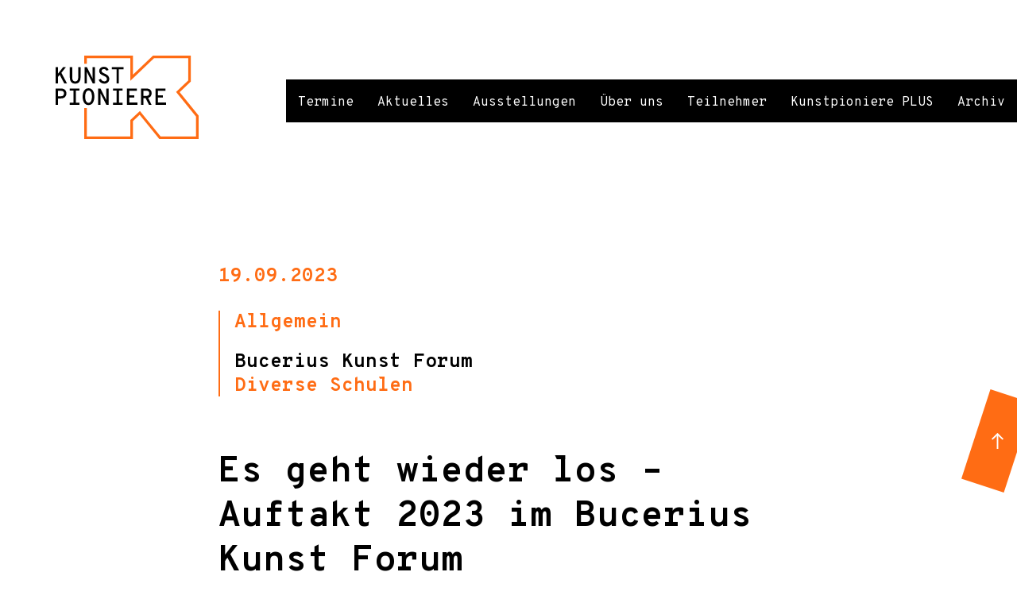

--- FILE ---
content_type: text/html; charset=UTF-8
request_url: https://www.kunstpioniere.de/es-geht-wieder-los-auftakt-2023-im-bucerius-kunst-forum/
body_size: 40779
content:
<!DOCTYPE html>
<html lang="de">

<head>
	<!-- Meta -->
	<meta content="text/html; charset=UTF-8" http-equiv="content-type">
	<meta name="description" content="Das Kooperationsprogramm zwischen Schulen und Kunstmuseen in Hamburg." />
	<meta name="page-topic" content="Dienstleistung">
	<meta name="robots" content="index, follow" />
	<meta name="revisit-after" content="7 days" />
	<meta name="viewport" content="width=device-width, initial-scale=1.0, user-scalable=no">
	<meta http-equiv="X-UA-Compatible" content="IE=edge">
	<!-- Opengraph -->
					<meta property="og:image:width" content="1200" />
	<meta property="og:image:height" content="630" />
	<meta property="og:locale" content="de_DE" />
	<meta property="og:title" content="Kunstpioniere">
	<meta property="og:site_name" content="Kunstpioniere">
	<meta property="og:url" content="https://www.kunstpioniere.de/es-geht-wieder-los-auftakt-2023-im-bucerius-kunst-forum/">
	<meta property="og:description" content="Das Kooperationsprogramm zwischen Schulen und Kunstmuseen in Hamburg.">
	<meta property="og:type" content="article">
	<meta name="twitter:card" content="summary_large_image" />
	<meta name="twitter:title" content="Es geht wieder los &#8211; Auftakt 2023 im Bucerius Kunst Forum" />
	
	<link rel="profile" href="http://gmpg.org/xfn/11">
	<link rel="pingback" href="https://www.kunstpioniere.de/xmlrpc.php">

	<!-- Google Fonts -->
	<link href="https://fonts.googleapis.com/css?family=Overpass+Mono:400,700&display=swap" rel="stylesheet">

	<!-- Fancybox -->
	<!-- <link rel="stylesheet" href="https://cdn.jsdelivr.net/gh/fancyapps/fancybox@3.5.7/dist/jquery.fancybox.min.css" />
	<script src="https://cdn.jsdelivr.net/gh/fancyapps/fancybox@3.5.7/dist/jquery.fancybox.min.js"></script> -->

	<!-- <script src="https://cdnjs.cloudflare.com/ajax/libs/jquery-mousewheel/3.1.13/jquery.mousewheel.min.js"></script> -->

	<title>Es geht wieder los &#8211; Auftakt 2023 im Bucerius Kunst Forum &#8211; Kunstpioniere</title>
<meta name='robots' content='max-image-preview:large' />
<link rel="alternate" type="application/rss+xml" title="Kunstpioniere &raquo; Feed" href="https://www.kunstpioniere.de/feed/" />
<link rel="alternate" type="application/rss+xml" title="Kunstpioniere &raquo; Kommentar-Feed" href="https://www.kunstpioniere.de/comments/feed/" />
<script type="text/javascript">
window._wpemojiSettings = {"baseUrl":"https:\/\/s.w.org\/images\/core\/emoji\/14.0.0\/72x72\/","ext":".png","svgUrl":"https:\/\/s.w.org\/images\/core\/emoji\/14.0.0\/svg\/","svgExt":".svg","source":{"concatemoji":"https:\/\/www.kunstpioniere.de\/wp-includes\/js\/wp-emoji-release.min.js?ver=6.1.9"}};
/*! This file is auto-generated */
!function(e,a,t){var n,r,o,i=a.createElement("canvas"),p=i.getContext&&i.getContext("2d");function s(e,t){var a=String.fromCharCode,e=(p.clearRect(0,0,i.width,i.height),p.fillText(a.apply(this,e),0,0),i.toDataURL());return p.clearRect(0,0,i.width,i.height),p.fillText(a.apply(this,t),0,0),e===i.toDataURL()}function c(e){var t=a.createElement("script");t.src=e,t.defer=t.type="text/javascript",a.getElementsByTagName("head")[0].appendChild(t)}for(o=Array("flag","emoji"),t.supports={everything:!0,everythingExceptFlag:!0},r=0;r<o.length;r++)t.supports[o[r]]=function(e){if(p&&p.fillText)switch(p.textBaseline="top",p.font="600 32px Arial",e){case"flag":return s([127987,65039,8205,9895,65039],[127987,65039,8203,9895,65039])?!1:!s([55356,56826,55356,56819],[55356,56826,8203,55356,56819])&&!s([55356,57332,56128,56423,56128,56418,56128,56421,56128,56430,56128,56423,56128,56447],[55356,57332,8203,56128,56423,8203,56128,56418,8203,56128,56421,8203,56128,56430,8203,56128,56423,8203,56128,56447]);case"emoji":return!s([129777,127995,8205,129778,127999],[129777,127995,8203,129778,127999])}return!1}(o[r]),t.supports.everything=t.supports.everything&&t.supports[o[r]],"flag"!==o[r]&&(t.supports.everythingExceptFlag=t.supports.everythingExceptFlag&&t.supports[o[r]]);t.supports.everythingExceptFlag=t.supports.everythingExceptFlag&&!t.supports.flag,t.DOMReady=!1,t.readyCallback=function(){t.DOMReady=!0},t.supports.everything||(n=function(){t.readyCallback()},a.addEventListener?(a.addEventListener("DOMContentLoaded",n,!1),e.addEventListener("load",n,!1)):(e.attachEvent("onload",n),a.attachEvent("onreadystatechange",function(){"complete"===a.readyState&&t.readyCallback()})),(e=t.source||{}).concatemoji?c(e.concatemoji):e.wpemoji&&e.twemoji&&(c(e.twemoji),c(e.wpemoji)))}(window,document,window._wpemojiSettings);
</script>
<style type="text/css">
img.wp-smiley,
img.emoji {
	display: inline !important;
	border: none !important;
	box-shadow: none !important;
	height: 1em !important;
	width: 1em !important;
	margin: 0 0.07em !important;
	vertical-align: -0.1em !important;
	background: none !important;
	padding: 0 !important;
}
</style>
	<link rel='stylesheet' id='wp-block-library-css' href='https://www.kunstpioniere.de/wp-includes/css/dist/block-library/style.min.css?ver=6.1.9' type='text/css' media='all' />
<style id='safe-svg-svg-icon-style-inline-css' type='text/css'>
.safe-svg-cover{text-align:center}.safe-svg-cover .safe-svg-inside{display:inline-block;max-width:100%}.safe-svg-cover svg{height:100%;max-height:100%;max-width:100%;width:100%}

</style>
<link rel='stylesheet' id='classic-theme-styles-css' href='https://www.kunstpioniere.de/wp-includes/css/classic-themes.min.css?ver=1' type='text/css' media='all' />
<style id='global-styles-inline-css' type='text/css'>
body{--wp--preset--color--black: #000000;--wp--preset--color--cyan-bluish-gray: #abb8c3;--wp--preset--color--white: #ffffff;--wp--preset--color--pale-pink: #f78da7;--wp--preset--color--vivid-red: #cf2e2e;--wp--preset--color--luminous-vivid-orange: #ff6900;--wp--preset--color--luminous-vivid-amber: #fcb900;--wp--preset--color--light-green-cyan: #7bdcb5;--wp--preset--color--vivid-green-cyan: #00d084;--wp--preset--color--pale-cyan-blue: #8ed1fc;--wp--preset--color--vivid-cyan-blue: #0693e3;--wp--preset--color--vivid-purple: #9b51e0;--wp--preset--gradient--vivid-cyan-blue-to-vivid-purple: linear-gradient(135deg,rgba(6,147,227,1) 0%,rgb(155,81,224) 100%);--wp--preset--gradient--light-green-cyan-to-vivid-green-cyan: linear-gradient(135deg,rgb(122,220,180) 0%,rgb(0,208,130) 100%);--wp--preset--gradient--luminous-vivid-amber-to-luminous-vivid-orange: linear-gradient(135deg,rgba(252,185,0,1) 0%,rgba(255,105,0,1) 100%);--wp--preset--gradient--luminous-vivid-orange-to-vivid-red: linear-gradient(135deg,rgba(255,105,0,1) 0%,rgb(207,46,46) 100%);--wp--preset--gradient--very-light-gray-to-cyan-bluish-gray: linear-gradient(135deg,rgb(238,238,238) 0%,rgb(169,184,195) 100%);--wp--preset--gradient--cool-to-warm-spectrum: linear-gradient(135deg,rgb(74,234,220) 0%,rgb(151,120,209) 20%,rgb(207,42,186) 40%,rgb(238,44,130) 60%,rgb(251,105,98) 80%,rgb(254,248,76) 100%);--wp--preset--gradient--blush-light-purple: linear-gradient(135deg,rgb(255,206,236) 0%,rgb(152,150,240) 100%);--wp--preset--gradient--blush-bordeaux: linear-gradient(135deg,rgb(254,205,165) 0%,rgb(254,45,45) 50%,rgb(107,0,62) 100%);--wp--preset--gradient--luminous-dusk: linear-gradient(135deg,rgb(255,203,112) 0%,rgb(199,81,192) 50%,rgb(65,88,208) 100%);--wp--preset--gradient--pale-ocean: linear-gradient(135deg,rgb(255,245,203) 0%,rgb(182,227,212) 50%,rgb(51,167,181) 100%);--wp--preset--gradient--electric-grass: linear-gradient(135deg,rgb(202,248,128) 0%,rgb(113,206,126) 100%);--wp--preset--gradient--midnight: linear-gradient(135deg,rgb(2,3,129) 0%,rgb(40,116,252) 100%);--wp--preset--duotone--dark-grayscale: url('#wp-duotone-dark-grayscale');--wp--preset--duotone--grayscale: url('#wp-duotone-grayscale');--wp--preset--duotone--purple-yellow: url('#wp-duotone-purple-yellow');--wp--preset--duotone--blue-red: url('#wp-duotone-blue-red');--wp--preset--duotone--midnight: url('#wp-duotone-midnight');--wp--preset--duotone--magenta-yellow: url('#wp-duotone-magenta-yellow');--wp--preset--duotone--purple-green: url('#wp-duotone-purple-green');--wp--preset--duotone--blue-orange: url('#wp-duotone-blue-orange');--wp--preset--font-size--small: 13px;--wp--preset--font-size--medium: 20px;--wp--preset--font-size--large: 36px;--wp--preset--font-size--x-large: 42px;--wp--preset--spacing--20: 0.44rem;--wp--preset--spacing--30: 0.67rem;--wp--preset--spacing--40: 1rem;--wp--preset--spacing--50: 1.5rem;--wp--preset--spacing--60: 2.25rem;--wp--preset--spacing--70: 3.38rem;--wp--preset--spacing--80: 5.06rem;}:where(.is-layout-flex){gap: 0.5em;}body .is-layout-flow > .alignleft{float: left;margin-inline-start: 0;margin-inline-end: 2em;}body .is-layout-flow > .alignright{float: right;margin-inline-start: 2em;margin-inline-end: 0;}body .is-layout-flow > .aligncenter{margin-left: auto !important;margin-right: auto !important;}body .is-layout-constrained > .alignleft{float: left;margin-inline-start: 0;margin-inline-end: 2em;}body .is-layout-constrained > .alignright{float: right;margin-inline-start: 2em;margin-inline-end: 0;}body .is-layout-constrained > .aligncenter{margin-left: auto !important;margin-right: auto !important;}body .is-layout-constrained > :where(:not(.alignleft):not(.alignright):not(.alignfull)){max-width: var(--wp--style--global--content-size);margin-left: auto !important;margin-right: auto !important;}body .is-layout-constrained > .alignwide{max-width: var(--wp--style--global--wide-size);}body .is-layout-flex{display: flex;}body .is-layout-flex{flex-wrap: wrap;align-items: center;}body .is-layout-flex > *{margin: 0;}:where(.wp-block-columns.is-layout-flex){gap: 2em;}.has-black-color{color: var(--wp--preset--color--black) !important;}.has-cyan-bluish-gray-color{color: var(--wp--preset--color--cyan-bluish-gray) !important;}.has-white-color{color: var(--wp--preset--color--white) !important;}.has-pale-pink-color{color: var(--wp--preset--color--pale-pink) !important;}.has-vivid-red-color{color: var(--wp--preset--color--vivid-red) !important;}.has-luminous-vivid-orange-color{color: var(--wp--preset--color--luminous-vivid-orange) !important;}.has-luminous-vivid-amber-color{color: var(--wp--preset--color--luminous-vivid-amber) !important;}.has-light-green-cyan-color{color: var(--wp--preset--color--light-green-cyan) !important;}.has-vivid-green-cyan-color{color: var(--wp--preset--color--vivid-green-cyan) !important;}.has-pale-cyan-blue-color{color: var(--wp--preset--color--pale-cyan-blue) !important;}.has-vivid-cyan-blue-color{color: var(--wp--preset--color--vivid-cyan-blue) !important;}.has-vivid-purple-color{color: var(--wp--preset--color--vivid-purple) !important;}.has-black-background-color{background-color: var(--wp--preset--color--black) !important;}.has-cyan-bluish-gray-background-color{background-color: var(--wp--preset--color--cyan-bluish-gray) !important;}.has-white-background-color{background-color: var(--wp--preset--color--white) !important;}.has-pale-pink-background-color{background-color: var(--wp--preset--color--pale-pink) !important;}.has-vivid-red-background-color{background-color: var(--wp--preset--color--vivid-red) !important;}.has-luminous-vivid-orange-background-color{background-color: var(--wp--preset--color--luminous-vivid-orange) !important;}.has-luminous-vivid-amber-background-color{background-color: var(--wp--preset--color--luminous-vivid-amber) !important;}.has-light-green-cyan-background-color{background-color: var(--wp--preset--color--light-green-cyan) !important;}.has-vivid-green-cyan-background-color{background-color: var(--wp--preset--color--vivid-green-cyan) !important;}.has-pale-cyan-blue-background-color{background-color: var(--wp--preset--color--pale-cyan-blue) !important;}.has-vivid-cyan-blue-background-color{background-color: var(--wp--preset--color--vivid-cyan-blue) !important;}.has-vivid-purple-background-color{background-color: var(--wp--preset--color--vivid-purple) !important;}.has-black-border-color{border-color: var(--wp--preset--color--black) !important;}.has-cyan-bluish-gray-border-color{border-color: var(--wp--preset--color--cyan-bluish-gray) !important;}.has-white-border-color{border-color: var(--wp--preset--color--white) !important;}.has-pale-pink-border-color{border-color: var(--wp--preset--color--pale-pink) !important;}.has-vivid-red-border-color{border-color: var(--wp--preset--color--vivid-red) !important;}.has-luminous-vivid-orange-border-color{border-color: var(--wp--preset--color--luminous-vivid-orange) !important;}.has-luminous-vivid-amber-border-color{border-color: var(--wp--preset--color--luminous-vivid-amber) !important;}.has-light-green-cyan-border-color{border-color: var(--wp--preset--color--light-green-cyan) !important;}.has-vivid-green-cyan-border-color{border-color: var(--wp--preset--color--vivid-green-cyan) !important;}.has-pale-cyan-blue-border-color{border-color: var(--wp--preset--color--pale-cyan-blue) !important;}.has-vivid-cyan-blue-border-color{border-color: var(--wp--preset--color--vivid-cyan-blue) !important;}.has-vivid-purple-border-color{border-color: var(--wp--preset--color--vivid-purple) !important;}.has-vivid-cyan-blue-to-vivid-purple-gradient-background{background: var(--wp--preset--gradient--vivid-cyan-blue-to-vivid-purple) !important;}.has-light-green-cyan-to-vivid-green-cyan-gradient-background{background: var(--wp--preset--gradient--light-green-cyan-to-vivid-green-cyan) !important;}.has-luminous-vivid-amber-to-luminous-vivid-orange-gradient-background{background: var(--wp--preset--gradient--luminous-vivid-amber-to-luminous-vivid-orange) !important;}.has-luminous-vivid-orange-to-vivid-red-gradient-background{background: var(--wp--preset--gradient--luminous-vivid-orange-to-vivid-red) !important;}.has-very-light-gray-to-cyan-bluish-gray-gradient-background{background: var(--wp--preset--gradient--very-light-gray-to-cyan-bluish-gray) !important;}.has-cool-to-warm-spectrum-gradient-background{background: var(--wp--preset--gradient--cool-to-warm-spectrum) !important;}.has-blush-light-purple-gradient-background{background: var(--wp--preset--gradient--blush-light-purple) !important;}.has-blush-bordeaux-gradient-background{background: var(--wp--preset--gradient--blush-bordeaux) !important;}.has-luminous-dusk-gradient-background{background: var(--wp--preset--gradient--luminous-dusk) !important;}.has-pale-ocean-gradient-background{background: var(--wp--preset--gradient--pale-ocean) !important;}.has-electric-grass-gradient-background{background: var(--wp--preset--gradient--electric-grass) !important;}.has-midnight-gradient-background{background: var(--wp--preset--gradient--midnight) !important;}.has-small-font-size{font-size: var(--wp--preset--font-size--small) !important;}.has-medium-font-size{font-size: var(--wp--preset--font-size--medium) !important;}.has-large-font-size{font-size: var(--wp--preset--font-size--large) !important;}.has-x-large-font-size{font-size: var(--wp--preset--font-size--x-large) !important;}
.wp-block-navigation a:where(:not(.wp-element-button)){color: inherit;}
:where(.wp-block-columns.is-layout-flex){gap: 2em;}
.wp-block-pullquote{font-size: 1.5em;line-height: 1.6;}
</style>
<link rel='stylesheet' id='cw_style_bootstrap-css' href='https://www.kunstpioniere.de/wp-content/themes/kunstpioniere/bootstrap/css/bootstrap.min.css?ver=1.0' type='text/css' media='all' />
<link rel='stylesheet' id='cw_style_bootstrap-grid-css' href='https://www.kunstpioniere.de/wp-content/themes/kunstpioniere/bootstrap/css/bootstrap-grid.min.css?ver=1.0' type='text/css' media='all' />
<link rel='stylesheet' id='cw_style_bootstrap-reboot-css' href='https://www.kunstpioniere.de/wp-content/themes/kunstpioniere/bootstrap/css/bootstrap-reboot.min.css?ver=1.0' type='text/css' media='all' />
<link rel='stylesheet' id='cw_style_slider-css' href='https://www.kunstpioniere.de/wp-content/themes/kunstpioniere/inc/slick/slick.css?ver=1.0' type='text/css' media='all' />
<link rel='stylesheet' id='cw_main_style-css' href='https://www.kunstpioniere.de/wp-content/themes/kunstpioniere/style.css?ver=1.0' type='text/css' media='all' />
<script type='text/javascript' src='https://www.kunstpioniere.de/wp-content/themes/kunstpioniere/js/jquery.min.js?ver=6.1.9' id='jquery-js'></script>
<script type='text/javascript' src='https://www.kunstpioniere.de/wp-content/themes/kunstpioniere/bootstrap/js/bootstrap.min.js?ver=1.0' id='cw_bootstrap-js'></script>
<script type='text/javascript' src='https://www.kunstpioniere.de/wp-content/themes/kunstpioniere/inc/slick/slick.min.js?ver=1.0' id='cw_slider-js'></script>
<script type='text/javascript' src='https://www.kunstpioniere.de/wp-content/themes/kunstpioniere/assets/js/custom.js?ver=1.0' id='cw_customJs-js'></script>
<link rel="https://api.w.org/" href="https://www.kunstpioniere.de/wp-json/" /><link rel="alternate" type="application/json" href="https://www.kunstpioniere.de/wp-json/wp/v2/posts/9049" /><link rel="EditURI" type="application/rsd+xml" title="RSD" href="https://www.kunstpioniere.de/xmlrpc.php?rsd" />
<link rel="wlwmanifest" type="application/wlwmanifest+xml" href="https://www.kunstpioniere.de/wp-includes/wlwmanifest.xml" />
<meta name="generator" content="WordPress 6.1.9" />
<link rel="canonical" href="https://www.kunstpioniere.de/es-geht-wieder-los-auftakt-2023-im-bucerius-kunst-forum/" />
<link rel='shortlink' href='https://www.kunstpioniere.de/?p=9049' />
<link rel="alternate" type="application/json+oembed" href="https://www.kunstpioniere.de/wp-json/oembed/1.0/embed?url=https%3A%2F%2Fwww.kunstpioniere.de%2Fes-geht-wieder-los-auftakt-2023-im-bucerius-kunst-forum%2F" />
<link rel="alternate" type="text/xml+oembed" href="https://www.kunstpioniere.de/wp-json/oembed/1.0/embed?url=https%3A%2F%2Fwww.kunstpioniere.de%2Fes-geht-wieder-los-auftakt-2023-im-bucerius-kunst-forum%2F&#038;format=xml" />
<link rel="icon" href="https://www.kunstpioniere.de/wp-content/uploads/2021/11/cropped-favicon-32x32.png" sizes="32x32" />
<link rel="icon" href="https://www.kunstpioniere.de/wp-content/uploads/2021/11/cropped-favicon-192x192.png" sizes="192x192" />
<link rel="apple-touch-icon" href="https://www.kunstpioniere.de/wp-content/uploads/2021/11/cropped-favicon-180x180.png" />
<meta name="msapplication-TileImage" content="https://www.kunstpioniere.de/wp-content/uploads/2021/11/cropped-favicon-270x270.png" />
</head>

<!-- Banner -->


	<body class="post-template-default single single-post postid-9049 single-format-standard">


	<button class="mobile_menu_button">
		<span class="shy">Menü</span>
	</button>

	<nav class="topnav_desktop cf">
		<div class="k"><a style="position: absolute;width: 100%;height: 100%;" href="/"></a></div>
		
		<ul id="menu-main" class="menu_desktop"><li id="menu-item-38" class="menu-item menu-item-type-post_type menu-item-object-page menu-item-home menu-item-38"><a href="https://www.kunstpioniere.de/">Termine</a></li>
<li id="menu-item-544" class="menu-item menu-item-type-post_type menu-item-object-page menu-item-544"><a href="https://www.kunstpioniere.de/aktuelles/">Aktuelles</a></li>
<li id="menu-item-709" class="ausstellungen menu-item menu-item-type-post_type menu-item-object-page menu-item-709"><a href="https://www.kunstpioniere.de/ausstellungen/">Ausstellungen</a></li>
<li id="menu-item-33" class="menu-item menu-item-type-post_type menu-item-object-page menu-item-33"><a href="https://www.kunstpioniere.de/programm/">Über uns</a></li>
<li id="menu-item-32" class="menu-item menu-item-type-post_type menu-item-object-page menu-item-32"><a href="https://www.kunstpioniere.de/teilnehmer/">Teilnehmer</a></li>
<li id="menu-item-31" class="menu-item menu-item-type-post_type menu-item-object-page menu-item-31"><a href="https://www.kunstpioniere.de/workshop/">Kunstpioniere PLUS</a></li>
<li id="menu-item-35" class="menu-item menu-item-type-post_type menu-item-object-page menu-item-35"><a href="https://www.kunstpioniere.de/archiv/">Archiv</a></li>
</ul>	</nav>

	<nav class="topnav_mobile cf">
		<ul id="menu-main-1" class="topnav_mobile"><li class="menu-item menu-item-type-post_type menu-item-object-page menu-item-home menu-item-38"><a href="https://www.kunstpioniere.de/">Termine</a></li>
<li class="menu-item menu-item-type-post_type menu-item-object-page menu-item-544"><a href="https://www.kunstpioniere.de/aktuelles/">Aktuelles</a></li>
<li class="ausstellungen menu-item menu-item-type-post_type menu-item-object-page menu-item-709"><a href="https://www.kunstpioniere.de/ausstellungen/">Ausstellungen</a></li>
<li class="menu-item menu-item-type-post_type menu-item-object-page menu-item-33"><a href="https://www.kunstpioniere.de/programm/">Über uns</a></li>
<li class="menu-item menu-item-type-post_type menu-item-object-page menu-item-32"><a href="https://www.kunstpioniere.de/teilnehmer/">Teilnehmer</a></li>
<li class="menu-item menu-item-type-post_type menu-item-object-page menu-item-31"><a href="https://www.kunstpioniere.de/workshop/">Kunstpioniere PLUS</a></li>
<li class="menu-item menu-item-type-post_type menu-item-object-page menu-item-35"><a href="https://www.kunstpioniere.de/archiv/">Archiv</a></li>
</ul>	</nav>

	
		<header class="sp_header">
			<div class="container-fluid">
				<div class="row">
					<a href="https://www.kunstpioniere.de" class="sp_header_logo __ col-6 col-md-3">
						<img src="https://www.kunstpioniere.de/wp-content/themes/kunstpioniere/img/logo_kunstpioniere.svg" alt="">
					</a>
				</div>
			</div>
		</header>

	
	<main> <!-- Main content start -->

	

	<div class="container_wrapper container_aktuelles_single">	
		<div class="container">
			<div class="row">
									<div class="col-md-8 offset-md-2">
						<h1>
							<span class="single_date">
								19.09.2023								<ul class="post-categories">
	<li><a href="https://www.kunstpioniere.de/category/allgemein/" rel="category tag">Allgemein</a></li>
	<li><a href="https://www.kunstpioniere.de/category/bucerius-kunst-forum/" rel="category tag">Bucerius Kunst Forum</a></li>
	<li><a href="https://www.kunstpioniere.de/category/schulen/diverse-schulen/" rel="category tag">Diverse Schulen</a></li></ul>							</span>
							<br />
							Es geht wieder los &#8211; Auftakt 2023 im Bucerius Kunst Forum						</h1>
					</div>

					<div class="marginbox __ col-md-10 offset-md-1">
																										<figure style="background-image: url('https://www.kunstpioniere.de/wp-content/uploads/2023/09/IMG_0793-Gross-1280x1100.jpeg')" class="single_thumb">
							</figure>
											</div>
				
					
    <section class="marginbox wrapper-flexible-wysiwyg txt __ col-md-8 offset-md-2">
    <p>Am<strong> 18. September 2023</strong> kamen die am Kunstpioniere Programm im <strong>Schuljahr 2023|24</strong> teilnehmenden <strong>Schulen, Museen bzw. Ausstellungshäuser und Künstler:innen</strong> mit dem <strong>Kunstpioniere Team</strong> im Auditorium des <strong>Bucerius Kunst Forum</strong> zusammen, um das neue Jahr zu planen und in den neuen Zusammenstellungen erste Gespräche zu führen sowie Absprachen zu treffen.</p>
</section>
    <figure class="marginbox wrapper-flexible-bild __ col-md-10 offset-md-1">        
                    <img width="1750" height="1400" src="https://www.kunstpioniere.de/wp-content/uploads/2023/09/KuPi_Blogbeitrag_Auftrakt-VA_Collage-1_20230925.jpg" class="attachment-full size-full" alt="Es geht wieder los: Die Auftaktveranstaltung des Kunstpioniere Programms im Schuljahr 2023/24 im Auditorium des Bucerius Kunst Forum" decoding="async" loading="lazy" srcset="https://www.kunstpioniere.de/wp-content/uploads/2023/09/KuPi_Blogbeitrag_Auftrakt-VA_Collage-1_20230925.jpg 1750w, https://www.kunstpioniere.de/wp-content/uploads/2023/09/KuPi_Blogbeitrag_Auftrakt-VA_Collage-1_20230925-300x240.jpg 300w, https://www.kunstpioniere.de/wp-content/uploads/2023/09/KuPi_Blogbeitrag_Auftrakt-VA_Collage-1_20230925-1024x819.jpg 1024w, https://www.kunstpioniere.de/wp-content/uploads/2023/09/KuPi_Blogbeitrag_Auftrakt-VA_Collage-1_20230925-768x614.jpg 768w, https://www.kunstpioniere.de/wp-content/uploads/2023/09/KuPi_Blogbeitrag_Auftrakt-VA_Collage-1_20230925-1536x1229.jpg 1536w, https://www.kunstpioniere.de/wp-content/uploads/2023/09/KuPi_Blogbeitrag_Auftrakt-VA_Collage-1_20230925-540x432.jpg 540w, https://www.kunstpioniere.de/wp-content/uploads/2023/09/KuPi_Blogbeitrag_Auftrakt-VA_Collage-1_20230925-726x581.jpg 726w" sizes="(max-width: 1750px) 100vw, 1750px" />            </figure>


    <figure class="marginbox wrapper-flexible-bild __ col-md-10 offset-md-1">        
                    <img width="944" height="755" src="https://www.kunstpioniere.de/wp-content/uploads/2023/09/KuPi_Blogbeitrag_Auftrakt-VA_Collagen_20230925-2.gif" class="attachment-full size-full" alt="Kunstpioniere Auftaktveranstaltung im Auditorium des Bucerius Kunst Forum am 18.09.2023" decoding="async" loading="lazy" />            </figure>


<section class="marginbox wrapper-flexible-wysiwyg txt __ col-md-8 offset-md-2">
    <p>In ihren <strong>Vorträgen</strong> erläuterten die <strong>Programmleiterin Julia Schwalfenberg</strong> und die <strong>Mitglieder der Kunstpioniere Steuergruppe</strong> <strong>Britta Fuchs und Marie Kronauer</strong>, was <strong>ästhetische Forschung</strong> eigentlich bedeutet und erfordert, welche organisatorischen Dinge zu beachten sind und was <strong>neu bei den Kunstpionieren</strong> ist.</p>
</section>
<blockquote class="marginbox wrapper-flexible-quote txt __ col-md-8 offset-md-2">
    NEU in diesem Jahr: der Kunstpioniere Instagram-Account @kunstpioniere.hamburg und die Teilnahme der Kunstpioniere an der nächsten Millerntor Gallery.</blockquote>
    <figure class="marginbox wrapper-flexible-bild __ col-md-10 offset-md-1">        
                    <img width="1900" height="1520" src="https://www.kunstpioniere.de/wp-content/uploads/2023/09/KuPi_KuPi_Blogbeitrag_Auftrakt-VA_Collage-2_20230925-1-1900x1520.jpg" class="attachment-full size-full" alt="Kunstpioniere Auftaktveranstaltung am 18. September 2023 - Geht together mit Vorträgen und Gesprächen" decoding="async" loading="lazy" srcset="https://www.kunstpioniere.de/wp-content/uploads/2023/09/KuPi_KuPi_Blogbeitrag_Auftrakt-VA_Collage-2_20230925-1-1900x1520.jpg 1900w, https://www.kunstpioniere.de/wp-content/uploads/2023/09/KuPi_KuPi_Blogbeitrag_Auftrakt-VA_Collage-2_20230925-1-300x240.jpg 300w, https://www.kunstpioniere.de/wp-content/uploads/2023/09/KuPi_KuPi_Blogbeitrag_Auftrakt-VA_Collage-2_20230925-1-1024x819.jpg 1024w, https://www.kunstpioniere.de/wp-content/uploads/2023/09/KuPi_KuPi_Blogbeitrag_Auftrakt-VA_Collage-2_20230925-1-768x614.jpg 768w, https://www.kunstpioniere.de/wp-content/uploads/2023/09/KuPi_KuPi_Blogbeitrag_Auftrakt-VA_Collage-2_20230925-1-1536x1229.jpg 1536w, https://www.kunstpioniere.de/wp-content/uploads/2023/09/KuPi_KuPi_Blogbeitrag_Auftrakt-VA_Collage-2_20230925-1-540x432.jpg 540w, https://www.kunstpioniere.de/wp-content/uploads/2023/09/KuPi_KuPi_Blogbeitrag_Auftrakt-VA_Collage-2_20230925-1-726x581.jpg 726w, https://www.kunstpioniere.de/wp-content/uploads/2023/09/KuPi_KuPi_Blogbeitrag_Auftrakt-VA_Collage-2_20230925-1.jpg 1920w" sizes="(max-width: 1900px) 100vw, 1900px" />            </figure>


<section class="marginbox wrapper-flexible-wysiwyg txt __ col-md-8 offset-md-2">
    <p>Anschließend konnten die Lehrkräfte der teilnehmenden Schulen auswählen, <strong>zu welcher Ausstellung ihre jeweilige Klasse ästhetisch forschen wird</strong> und sich mit den entsprechenden Museumsverantwortlichen und den begleitenden Künstler:innen zusammensetzen.</p>
<p>&nbsp;</p>
<p>Welche Schulen sowie Museen und Ausstellungen in diesem Jahr mit dabei sind, erfahren Sie in unserem <strong>Auftaktnewsletter</strong>, den wir<strong> in den nächsten Tagen</strong> versenden werden. Wenn Sie regelmäßig mit den Terminen unserer Blitzausstellungen, aktuellen Online-Ausstellungen, Berichten aus den laufenden Projekten, der exklusiven  Kolumne mit den Stimmen der Teilnehmer:innen (Schüler:innen, Lehrkräfte, Museumsverantwortliche, Künstler:innen) und vielem mehr aus dem Kunstpioniere Programm versorgt werden wollen, dann <strong>melden Sie sich noch heute auf der <a href="https://www.kunstpioniere.de">Startseite unserer Website</a> zu unserem Newsletter an</strong>.</p>
</section>
    <figure class="marginbox wrapper-flexible-bild __ col-md-10 offset-md-1">        
                    <img width="1750" height="1400" src="https://www.kunstpioniere.de/wp-content/uploads/2023/09/KKuPi_KuPi_Blogbeitrag_Auftrakt-VA_Collage-3_20230925.jpg" class="attachment-full size-full" alt="Kunstpioniere Auftaktveranstaltung am 18.09.2023 im Bucerius Kunst Forum - Gespräche zwischen der Kunstpioniere Steuergruppe, den teilnehmenden schulen, Museumsverantwortlichen und Künstlern" decoding="async" loading="lazy" srcset="https://www.kunstpioniere.de/wp-content/uploads/2023/09/KKuPi_KuPi_Blogbeitrag_Auftrakt-VA_Collage-3_20230925.jpg 1750w, https://www.kunstpioniere.de/wp-content/uploads/2023/09/KKuPi_KuPi_Blogbeitrag_Auftrakt-VA_Collage-3_20230925-300x240.jpg 300w, https://www.kunstpioniere.de/wp-content/uploads/2023/09/KKuPi_KuPi_Blogbeitrag_Auftrakt-VA_Collage-3_20230925-1024x819.jpg 1024w, https://www.kunstpioniere.de/wp-content/uploads/2023/09/KKuPi_KuPi_Blogbeitrag_Auftrakt-VA_Collage-3_20230925-768x614.jpg 768w, https://www.kunstpioniere.de/wp-content/uploads/2023/09/KKuPi_KuPi_Blogbeitrag_Auftrakt-VA_Collage-3_20230925-1536x1229.jpg 1536w, https://www.kunstpioniere.de/wp-content/uploads/2023/09/KKuPi_KuPi_Blogbeitrag_Auftrakt-VA_Collage-3_20230925-540x432.jpg 540w, https://www.kunstpioniere.de/wp-content/uploads/2023/09/KKuPi_KuPi_Blogbeitrag_Auftrakt-VA_Collage-3_20230925-726x581.jpg 726w" sizes="(max-width: 1750px) 100vw, 1750px" />            </figure>


<section class="marginbox wrapper-flexible-wysiwyg txt __ col-md-8 offset-md-2">
    <p>Wir freuen uns auf spannende Projekte und tolle Blitzausstellungen!</p>
<p>Das Kunstpioniere Team</p>
</section>
    <figure class="marginbox wrapper-flexible-bild __ col-md-10 offset-md-1">        
                    <img width="1900" height="1532" src="https://www.kunstpioniere.de/wp-content/uploads/2023/09/IMG_1024_MR-1900x1532.jpg" class="attachment-full size-full" alt="Kunstpioniere Team" decoding="async" loading="lazy" srcset="https://www.kunstpioniere.de/wp-content/uploads/2023/09/IMG_1024_MR-1900x1532.jpg 1900w, https://www.kunstpioniere.de/wp-content/uploads/2023/09/IMG_1024_MR-300x242.jpg 300w, https://www.kunstpioniere.de/wp-content/uploads/2023/09/IMG_1024_MR-1024x826.jpg 1024w, https://www.kunstpioniere.de/wp-content/uploads/2023/09/IMG_1024_MR-768x619.jpg 768w, https://www.kunstpioniere.de/wp-content/uploads/2023/09/IMG_1024_MR-1536x1238.jpg 1536w, https://www.kunstpioniere.de/wp-content/uploads/2023/09/IMG_1024_MR-540x435.jpg 540w, https://www.kunstpioniere.de/wp-content/uploads/2023/09/IMG_1024_MR-726x585.jpg 726w, https://www.kunstpioniere.de/wp-content/uploads/2023/09/IMG_1024_MR.jpg 1920w" sizes="(max-width: 1900px) 100vw, 1900px" />            </figure>


<section class="marginbox wrapper-flexible-wysiwyg txt __ col-md-8 offset-md-2">
    <p>v.l.n.r.:</p>
<p><strong>Britta Fuchs</strong> (Betreuung der teilnehmenden Schulen)</p>
<p><strong>Judith Weber</strong> (Website, WordPress, LMS)</p>
<p><strong>Julia Schwalfenberg</strong> (Programmleitung)</p>
<p><strong>Marie Kronauer</strong> (Betreuung der teilnehmenden Schulen)</p>
<p><strong>Julia Ammon</strong> (Begabtenworkshop Kunstpioniere PLUS)</p>
<p><strong>Nadine Jung</strong> (Begabtenworkshop Kunstpioniere PLUS) &#8211; nicht im Bild</p>
</section>
					
							</div>
		</div>
	</div>
 

	</main>		

	<footer class="footer footer_regular">
    <div class="container">
        <div class="row">

            <div class="footer_logos __ col-12" id="footer_jump">
                <h3>Kunstpioniere wird gefördert von:</h3>
                					
                                    
                                                    <img src="https://www.kunstpioniere.de/wp-content/uploads/2025/09/BSFB_deu_RGB.jpg" alt="">
                                                
                                    
                                                    <img src="https://www.kunstpioniere.de/wp-content/uploads/2025/04/CSS_Logo_3_zeilig_farbe_2.jpg" alt="">
                                                
                    					
                				
            </div>

            <div class="marginbox footer_copyright __ col-md-3 col-lg-3">
                <p>
                    Copyright 2026  Kunstpioniere
                </p>
            </div>

            <div class="footer_menu __ col-md-3 col-lg-2 mt-5 mt-md-0">
                <h3>
                    Info
                </h3>
                <ul id="menu-footer-info" class="menu"><li id="menu-item-188" class="menu-item menu-item-type-post_type menu-item-object-page menu-item-188"><a href="https://www.kunstpioniere.de/kontakt/">Kontakt</a></li>
</ul>						
            </div>

            <div class="footer_menu __ col-md-3 col-lg-2 mt-5 mt-md-0">
                <h3>
                    Links
                </h3>
                <ul id="menu-footer-links" class="menu"><li id="menu-item-409" class="menu-item menu-item-type-custom menu-item-object-custom menu-item-409"><a href="https://www.hamburg.de/bsb/">BSB Hamburg</a></li>
</ul>						
            </div>

            <div class="footer_menu __ col-md-3 col-lg-2 mt-5 mt-md-0">
                <h3>
                    Rechtliches
                </h3>
                <ul id="menu-footer-rechtliches" class="menu"><li id="menu-item-189" class="menu-item menu-item-type-post_type menu-item-object-page menu-item-189"><a href="https://www.kunstpioniere.de/impressum/">Impressum</a></li>
<li id="menu-item-190" class="menu-item menu-item-type-post_type menu-item-object-page menu-item-privacy-policy menu-item-190"><a href="https://www.kunstpioniere.de/datenschutzerklaerung/">Datenschutzerklärung</a></li>
</ul>						
            </div>

        </div>
    </div>
</footer>
	<a href="#" class="scrollToTop"><span class="shy">Top</span></a>

	<div class="menuopen_bg"></div>

</div> <!-- site_wrapper -->

<link rel='stylesheet' id='cw_fancybox-css' href='https://www.kunstpioniere.de/wp-content/themes/kunstpioniere/libs/fancybox/jquery.fancybox.min.css?ver=1.0' type='text/css' media='all' />
<script type='text/javascript' id='cw_ajaxload-script-js-extra'>
/* <![CDATA[ */
var blog = {"ajaxurl":"https:\/\/www.kunstpioniere.de\/wp-admin\/admin-ajax.php","security":"1b6764e9f9"};
/* ]]> */
</script>
<script type='text/javascript' src='https://www.kunstpioniere.de/wp-content/themes/kunstpioniere/js/ajax.js?ver=6.1.9' id='cw_ajaxload-script-js'></script>
<script type='text/javascript' src='https://www.kunstpioniere.de/wp-content/themes/kunstpioniere/libs/fancybox/jquery.fancybox.min.js?ver=1.0' id='cw_fancybox-js'></script>

<!-- <link rel="stylesheet" href="https://cdn.jsdelivr.net/gh/fancyapps/fancybox@3.5.7/dist/jquery.fancybox.min.css" />
<script src="https://cdn.jsdelivr.net/gh/fancyapps/fancybox@3.5.7/dist/jquery.fancybox.min.js"></script> -->

<script>
	const slider = document.querySelector('.items');
	let isDown = false;
	let startX;
	let scrollLeft;

	if (slider) {

		slider.addEventListener('mousedown', (e) => {
			isDown = true;
			slider.classList.add('active');
			startX = e.pageX - slider.offsetLeft;
			scrollLeft = slider.scrollLeft;
		});
		slider.addEventListener('mouseleave', () => {
			isDown = false;
			slider.classList.remove('active');
		});
		slider.addEventListener('mouseup', () => {
			isDown = false;
			slider.classList.remove('active');
		});
		slider.addEventListener('mousemove', (e) => {
			if(!isDown) return;
			e.preventDefault();
			const x = e.pageX - slider.offsetLeft;
			const walk = (x - startX) * 1;
			slider.scrollLeft = scrollLeft - walk;
			console.log(walk);
		});

	}
</script>

<script>
	$('.item').mousemove(function(e) {
		$('.mc').css('top', e.offsetY).css('left', e.offsetX);
	});
</script>


	<!-- <script src="https://unpkg.com/aos@2.3.1/dist/aos.js"></script>
	<script>
		AOS.init({
			offset: 100,
		});
	</script> -->

	<!-- Ajax -->
	<!-- <script>
		jQuery(document).ready(function($) {
			$(document).on('click','.jobfilter_link', function(e){
				e.preventDefault();
				var link = $(this).attr('href');
				$("#ajaxcontent_jobs").addClass("loading");
				$('#ajaxcontent_jobs').load(link+' #ajaxcontent_jobs', function () {
					$('.ajaxentries_jobs').fadeIn(200);
					$("#ajaxcontent_jobs").removeClass("loading");
				});
				if(link!=window.location){
				window.history.pushState({path:link},'',link);
				}
			});
		});
	</script> -->
	<!-- <script>
		jQuery(document).ready(function($) {
			$(document).on('click','.jobfilter_link', function(e){
				e.preventDefault();
				var link = $(this).attr('href');
				$("#ajaxcontent_jobs").addClass("loading");
				$('#ajaxcontent_jobs').load(link+' #ajaxcontent_jobs', function () {
					$('.ajaxentries_jobs').fadeIn(200);
					$("#ajaxcontent_jobs").removeClass("loading");
				});
				if(link!=window.location){
				window.history.pushState({path:link},'',link);
				}
			});
		});
	</script> -->

	<!-- Ajax load posts -->


	

<!-- Ajax load posts -->
<script type = "text/javascript" >
    // var ajaxurl = "https://www.kunstpioniere.de/wp-admin/admin-ajax.php";
	// var page = 3;

	// $('.loading').hide();
	
	// jQuery(function($) {
	// 	$(".loadmore").on('click', function(e) {
	// 		var page = $(this).attr('data-page');
	// 		var Url = $(this).attr('data-url') + page;
	// 		var Max = $(this).attr('data-max');

	// 		$('.loading').show();

	// 		if (page <= Max)
	// 		$('.loadmore').attr('data-page', parseInt(page) + 1);
	// 		if (page < Max)
	// 		$('.loading').show();
			
	// 		setTimeout(function() {
	// 			$('.ajax-posts').append($('<div>').load(Url));
	// 			$('.loading').hide();
	// 			if (page == Max) {
	// 				$(".loadmore").hide();
	// 			}
	// 		}, 1000);

	// 		setTimeout(function() {
	// 			if (page == Max)
	// 			$(".loadmore").fadeIn().addClass('nomore');
	// 		}, 1000);
	// 	});
	// }); 
</script>

<script>
	/*
	* Scroll down
	*/
	jQuery(function($) {
	//caches a jQuery object containing the header element
	var header = $('body');
		$(window).scroll(function() {
			var scroll = $(window).scrollLeft();

			if (scroll >= 100) {
				header.removeClass('slinks').addClass('srechts');
			} else {
				header.removeClass('srechts').addClass('slinks');
			}
		});
		$(window).load(function() {
			var scroll = $(window).scrollLeft();

			if (scroll >= 100) {
				header.removeClass('slinks').addClass('srechts');
			} else {
				header.removeClass('srechts').addClass('slinks');
			}
		});
	});
</script>

<script>
	var scrollLeftAmount = 900;
	$('button').click(function () { 
		$('#container').animate({
			scrollLeft:'+='+scrollLeftAmount
		},500);
	});
</script>

<script type = "text/javascript">
	$('.loading').hide();
</script>

<!-- <script type = "text/javascript">
	var ajaxurl = "https://www.kunstpioniere.de/wp-admin/admin-ajax.php";
	var page = 12;	

	jQuery(function($) {
		$(".loadmore").on('click', function(e) {
		//$(this).hide();

		var page = $(this).attr('data-page');
		var Url = $(this).attr('data-url') + page;
		var Max = $(this).attr('data-max');

		// if (page == Max) {
		// 	$(".loadmore").append('Max');
		// } else {
		// 	$(".loadmore").append('Min');
		// }	

		if (page <= Max)
		$('.loadmore').attr('data-page', parseInt(page) + 1);
		
		if (page < Max)
		$('.loading').show().text('loading');

		setTimeout(function() {
			$('.stream').append($('<div>').load(Url));
			$('.loading').hide();
			
			if (page == Max)
			$(".loadmore").hide();
		}, 300);
		
		setTimeout(function() {
			if (page == Max)
				// $(".loadmore").fadeIn().append("No More Records Found");
				$(".loadmore").show().addClass('nomore');
		}, 1000);
	});
}); 
</script> -->

</body>
</html>
